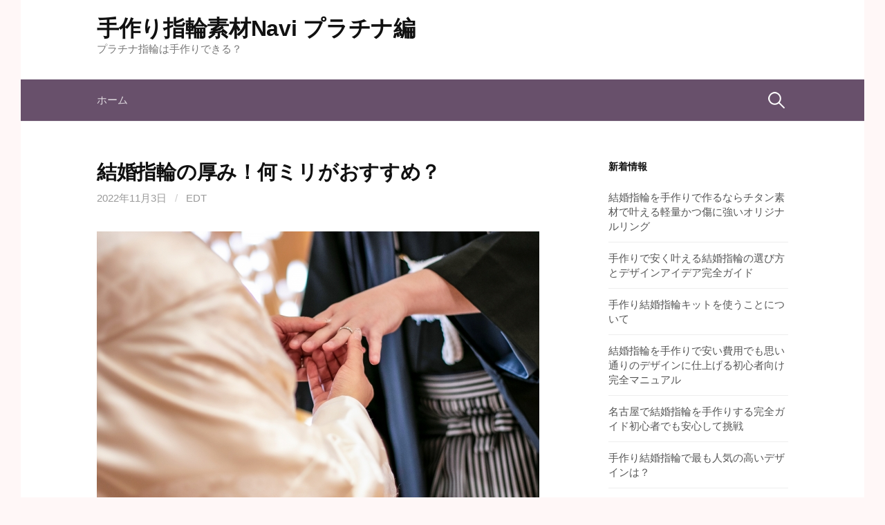

--- FILE ---
content_type: text/html; charset=UTF-8
request_url: https://www.bonnietoes.com/%E7%B5%90%E5%A9%9A%E6%8C%87%E8%BC%AA%E3%81%AE%E5%8E%9A%E3%81%BF%EF%BC%81%E4%BD%95%E3%83%9F%E3%83%AA%E3%81%8C%E3%81%8A%E3%81%99%E3%81%99%E3%82%81%EF%BC%9F/
body_size: 9232
content:
<!DOCTYPE html>
<!--[if IE 8]>
<html class="ie8" lang="ja">
<![endif]-->
<!--[if !(IE 8) ]><!-->
<html lang="ja">
<!--<![endif]-->
<head>
<meta charset="UTF-8">
<meta name="viewport" content="width=device-width, initial-scale=1">
<link rel="profile" href="http://gmpg.org/xfn/11">
<link rel="pingback" href="https://www.bonnietoes.com/xmlrpc.php">
<!--[if lt IE 9]>
<script src="https://www.bonnietoes.com/wp-content/themes/first/js/html5shiv.js"></script>
<![endif]-->
<meta name='robots' content='index, follow, max-image-preview:large, max-snippet:-1, max-video-preview:-1' />
	<style>img:is([sizes="auto" i], [sizes^="auto," i]) { contain-intrinsic-size: 3000px 1500px }</style>
	
	<!-- This site is optimized with the Yoast SEO plugin v25.7 - https://yoast.com/wordpress/plugins/seo/ -->
	<title>結婚指輪の厚み！何ミリがおすすめ？ | 手作り指輪素材Navi プラチナ編</title>
	<meta name="description" content="着け心地を左右する厚み" />
	<link rel="canonical" href="https://www.bonnietoes.com/結婚指輪の厚み！何ミリがおすすめ？/" />
	<meta property="og:locale" content="ja_JP" />
	<meta property="og:type" content="article" />
	<meta property="og:title" content="結婚指輪の厚み！何ミリがおすすめ？ | 手作り指輪素材Navi プラチナ編" />
	<meta property="og:description" content="着け心地を左右する厚み" />
	<meta property="og:url" content="https://www.bonnietoes.com/結婚指輪の厚み！何ミリがおすすめ？/" />
	<meta property="og:site_name" content="手作り指輪素材Navi プラチナ編" />
	<meta property="article:published_time" content="2022-11-03T05:26:43+00:00" />
	<meta property="article:modified_time" content="2022-11-27T05:37:24+00:00" />
	<meta property="og:image" content="https://www.bonnietoes.com/wp-content/uploads/2022/11/24653765_s.jpg" />
	<meta name="author" content="edt" />
	<meta name="twitter:card" content="summary_large_image" />
	<meta name="twitter:label1" content="執筆者" />
	<meta name="twitter:data1" content="edt" />
	<script type="application/ld+json" class="yoast-schema-graph">{"@context":"https://schema.org","@graph":[{"@type":"WebPage","@id":"https://www.bonnietoes.com/%e7%b5%90%e5%a9%9a%e6%8c%87%e8%bc%aa%e3%81%ae%e5%8e%9a%e3%81%bf%ef%bc%81%e4%bd%95%e3%83%9f%e3%83%aa%e3%81%8c%e3%81%8a%e3%81%99%e3%81%99%e3%82%81%ef%bc%9f/","url":"https://www.bonnietoes.com/%e7%b5%90%e5%a9%9a%e6%8c%87%e8%bc%aa%e3%81%ae%e5%8e%9a%e3%81%bf%ef%bc%81%e4%bd%95%e3%83%9f%e3%83%aa%e3%81%8c%e3%81%8a%e3%81%99%e3%81%99%e3%82%81%ef%bc%9f/","name":"結婚指輪の厚み！何ミリがおすすめ？ | 手作り指輪素材Navi プラチナ編","isPartOf":{"@id":"https://www.bonnietoes.com/#website"},"primaryImageOfPage":{"@id":"https://www.bonnietoes.com/%e7%b5%90%e5%a9%9a%e6%8c%87%e8%bc%aa%e3%81%ae%e5%8e%9a%e3%81%bf%ef%bc%81%e4%bd%95%e3%83%9f%e3%83%aa%e3%81%8c%e3%81%8a%e3%81%99%e3%81%99%e3%82%81%ef%bc%9f/#primaryimage"},"image":{"@id":"https://www.bonnietoes.com/%e7%b5%90%e5%a9%9a%e6%8c%87%e8%bc%aa%e3%81%ae%e5%8e%9a%e3%81%bf%ef%bc%81%e4%bd%95%e3%83%9f%e3%83%aa%e3%81%8c%e3%81%8a%e3%81%99%e3%81%99%e3%82%81%ef%bc%9f/#primaryimage"},"thumbnailUrl":"https://www.bonnietoes.com/wp-content/uploads/2022/11/24653765_s.jpg","datePublished":"2022-11-03T05:26:43+00:00","dateModified":"2022-11-27T05:37:24+00:00","author":{"@id":"https://www.bonnietoes.com/#/schema/person/acef509b15d33796555ce7224f2ea311"},"description":"着け心地を左右する厚み","inLanguage":"ja","potentialAction":[{"@type":"ReadAction","target":["https://www.bonnietoes.com/%e7%b5%90%e5%a9%9a%e6%8c%87%e8%bc%aa%e3%81%ae%e5%8e%9a%e3%81%bf%ef%bc%81%e4%bd%95%e3%83%9f%e3%83%aa%e3%81%8c%e3%81%8a%e3%81%99%e3%81%99%e3%82%81%ef%bc%9f/"]}]},{"@type":"ImageObject","inLanguage":"ja","@id":"https://www.bonnietoes.com/%e7%b5%90%e5%a9%9a%e6%8c%87%e8%bc%aa%e3%81%ae%e5%8e%9a%e3%81%bf%ef%bc%81%e4%bd%95%e3%83%9f%e3%83%aa%e3%81%8c%e3%81%8a%e3%81%99%e3%81%99%e3%82%81%ef%bc%9f/#primaryimage","url":"https://www.bonnietoes.com/wp-content/uploads/2022/11/24653765_s.jpg","contentUrl":"https://www.bonnietoes.com/wp-content/uploads/2022/11/24653765_s.jpg","width":640,"height":427},{"@type":"WebSite","@id":"https://www.bonnietoes.com/#website","url":"https://www.bonnietoes.com/","name":"手作り指輪素材Navi プラチナ編","description":"プラチナ指輪は手作りできる？","potentialAction":[{"@type":"SearchAction","target":{"@type":"EntryPoint","urlTemplate":"https://www.bonnietoes.com/?s={search_term_string}"},"query-input":{"@type":"PropertyValueSpecification","valueRequired":true,"valueName":"search_term_string"}}],"inLanguage":"ja"},{"@type":"Person","@id":"https://www.bonnietoes.com/#/schema/person/acef509b15d33796555ce7224f2ea311","name":"edt","image":{"@type":"ImageObject","inLanguage":"ja","@id":"https://www.bonnietoes.com/#/schema/person/image/","url":"https://secure.gravatar.com/avatar/e4c851a389f84d90d534a315c92203bcde1a4cf3f60ebb3f7d1e565e5cae11bd?s=96&d=mm&r=g","contentUrl":"https://secure.gravatar.com/avatar/e4c851a389f84d90d534a315c92203bcde1a4cf3f60ebb3f7d1e565e5cae11bd?s=96&d=mm&r=g","caption":"edt"}}]}</script>
	<!-- / Yoast SEO plugin. -->


<link rel='dns-prefetch' href='//fonts.googleapis.com' />
<link rel="alternate" type="application/rss+xml" title="手作り指輪素材Navi プラチナ編 &raquo; フィード" href="https://www.bonnietoes.com/feed/" />
<link rel="alternate" type="application/rss+xml" title="手作り指輪素材Navi プラチナ編 &raquo; コメントフィード" href="https://www.bonnietoes.com/comments/feed/" />
<script type="text/javascript">
/* <![CDATA[ */
window._wpemojiSettings = {"baseUrl":"https:\/\/s.w.org\/images\/core\/emoji\/16.0.1\/72x72\/","ext":".png","svgUrl":"https:\/\/s.w.org\/images\/core\/emoji\/16.0.1\/svg\/","svgExt":".svg","source":{"concatemoji":"https:\/\/www.bonnietoes.com\/wp-includes\/js\/wp-emoji-release.min.js?ver=6.8.3"}};
/*! This file is auto-generated */
!function(s,n){var o,i,e;function c(e){try{var t={supportTests:e,timestamp:(new Date).valueOf()};sessionStorage.setItem(o,JSON.stringify(t))}catch(e){}}function p(e,t,n){e.clearRect(0,0,e.canvas.width,e.canvas.height),e.fillText(t,0,0);var t=new Uint32Array(e.getImageData(0,0,e.canvas.width,e.canvas.height).data),a=(e.clearRect(0,0,e.canvas.width,e.canvas.height),e.fillText(n,0,0),new Uint32Array(e.getImageData(0,0,e.canvas.width,e.canvas.height).data));return t.every(function(e,t){return e===a[t]})}function u(e,t){e.clearRect(0,0,e.canvas.width,e.canvas.height),e.fillText(t,0,0);for(var n=e.getImageData(16,16,1,1),a=0;a<n.data.length;a++)if(0!==n.data[a])return!1;return!0}function f(e,t,n,a){switch(t){case"flag":return n(e,"\ud83c\udff3\ufe0f\u200d\u26a7\ufe0f","\ud83c\udff3\ufe0f\u200b\u26a7\ufe0f")?!1:!n(e,"\ud83c\udde8\ud83c\uddf6","\ud83c\udde8\u200b\ud83c\uddf6")&&!n(e,"\ud83c\udff4\udb40\udc67\udb40\udc62\udb40\udc65\udb40\udc6e\udb40\udc67\udb40\udc7f","\ud83c\udff4\u200b\udb40\udc67\u200b\udb40\udc62\u200b\udb40\udc65\u200b\udb40\udc6e\u200b\udb40\udc67\u200b\udb40\udc7f");case"emoji":return!a(e,"\ud83e\udedf")}return!1}function g(e,t,n,a){var r="undefined"!=typeof WorkerGlobalScope&&self instanceof WorkerGlobalScope?new OffscreenCanvas(300,150):s.createElement("canvas"),o=r.getContext("2d",{willReadFrequently:!0}),i=(o.textBaseline="top",o.font="600 32px Arial",{});return e.forEach(function(e){i[e]=t(o,e,n,a)}),i}function t(e){var t=s.createElement("script");t.src=e,t.defer=!0,s.head.appendChild(t)}"undefined"!=typeof Promise&&(o="wpEmojiSettingsSupports",i=["flag","emoji"],n.supports={everything:!0,everythingExceptFlag:!0},e=new Promise(function(e){s.addEventListener("DOMContentLoaded",e,{once:!0})}),new Promise(function(t){var n=function(){try{var e=JSON.parse(sessionStorage.getItem(o));if("object"==typeof e&&"number"==typeof e.timestamp&&(new Date).valueOf()<e.timestamp+604800&&"object"==typeof e.supportTests)return e.supportTests}catch(e){}return null}();if(!n){if("undefined"!=typeof Worker&&"undefined"!=typeof OffscreenCanvas&&"undefined"!=typeof URL&&URL.createObjectURL&&"undefined"!=typeof Blob)try{var e="postMessage("+g.toString()+"("+[JSON.stringify(i),f.toString(),p.toString(),u.toString()].join(",")+"));",a=new Blob([e],{type:"text/javascript"}),r=new Worker(URL.createObjectURL(a),{name:"wpTestEmojiSupports"});return void(r.onmessage=function(e){c(n=e.data),r.terminate(),t(n)})}catch(e){}c(n=g(i,f,p,u))}t(n)}).then(function(e){for(var t in e)n.supports[t]=e[t],n.supports.everything=n.supports.everything&&n.supports[t],"flag"!==t&&(n.supports.everythingExceptFlag=n.supports.everythingExceptFlag&&n.supports[t]);n.supports.everythingExceptFlag=n.supports.everythingExceptFlag&&!n.supports.flag,n.DOMReady=!1,n.readyCallback=function(){n.DOMReady=!0}}).then(function(){return e}).then(function(){var e;n.supports.everything||(n.readyCallback(),(e=n.source||{}).concatemoji?t(e.concatemoji):e.wpemoji&&e.twemoji&&(t(e.twemoji),t(e.wpemoji)))}))}((window,document),window._wpemojiSettings);
/* ]]> */
</script>
<style id='wp-emoji-styles-inline-css' type='text/css'>

	img.wp-smiley, img.emoji {
		display: inline !important;
		border: none !important;
		box-shadow: none !important;
		height: 1em !important;
		width: 1em !important;
		margin: 0 0.07em !important;
		vertical-align: -0.1em !important;
		background: none !important;
		padding: 0 !important;
	}
</style>
<link rel='stylesheet' id='wp-block-library-css' href='https://www.bonnietoes.com/wp-includes/css/dist/block-library/style.min.css?ver=6.8.3' type='text/css' media='all' />
<style id='classic-theme-styles-inline-css' type='text/css'>
/*! This file is auto-generated */
.wp-block-button__link{color:#fff;background-color:#32373c;border-radius:9999px;box-shadow:none;text-decoration:none;padding:calc(.667em + 2px) calc(1.333em + 2px);font-size:1.125em}.wp-block-file__button{background:#32373c;color:#fff;text-decoration:none}
</style>
<style id='global-styles-inline-css' type='text/css'>
:root{--wp--preset--aspect-ratio--square: 1;--wp--preset--aspect-ratio--4-3: 4/3;--wp--preset--aspect-ratio--3-4: 3/4;--wp--preset--aspect-ratio--3-2: 3/2;--wp--preset--aspect-ratio--2-3: 2/3;--wp--preset--aspect-ratio--16-9: 16/9;--wp--preset--aspect-ratio--9-16: 9/16;--wp--preset--color--black: #000000;--wp--preset--color--cyan-bluish-gray: #abb8c3;--wp--preset--color--white: #ffffff;--wp--preset--color--pale-pink: #f78da7;--wp--preset--color--vivid-red: #cf2e2e;--wp--preset--color--luminous-vivid-orange: #ff6900;--wp--preset--color--luminous-vivid-amber: #fcb900;--wp--preset--color--light-green-cyan: #7bdcb5;--wp--preset--color--vivid-green-cyan: #00d084;--wp--preset--color--pale-cyan-blue: #8ed1fc;--wp--preset--color--vivid-cyan-blue: #0693e3;--wp--preset--color--vivid-purple: #9b51e0;--wp--preset--gradient--vivid-cyan-blue-to-vivid-purple: linear-gradient(135deg,rgba(6,147,227,1) 0%,rgb(155,81,224) 100%);--wp--preset--gradient--light-green-cyan-to-vivid-green-cyan: linear-gradient(135deg,rgb(122,220,180) 0%,rgb(0,208,130) 100%);--wp--preset--gradient--luminous-vivid-amber-to-luminous-vivid-orange: linear-gradient(135deg,rgba(252,185,0,1) 0%,rgba(255,105,0,1) 100%);--wp--preset--gradient--luminous-vivid-orange-to-vivid-red: linear-gradient(135deg,rgba(255,105,0,1) 0%,rgb(207,46,46) 100%);--wp--preset--gradient--very-light-gray-to-cyan-bluish-gray: linear-gradient(135deg,rgb(238,238,238) 0%,rgb(169,184,195) 100%);--wp--preset--gradient--cool-to-warm-spectrum: linear-gradient(135deg,rgb(74,234,220) 0%,rgb(151,120,209) 20%,rgb(207,42,186) 40%,rgb(238,44,130) 60%,rgb(251,105,98) 80%,rgb(254,248,76) 100%);--wp--preset--gradient--blush-light-purple: linear-gradient(135deg,rgb(255,206,236) 0%,rgb(152,150,240) 100%);--wp--preset--gradient--blush-bordeaux: linear-gradient(135deg,rgb(254,205,165) 0%,rgb(254,45,45) 50%,rgb(107,0,62) 100%);--wp--preset--gradient--luminous-dusk: linear-gradient(135deg,rgb(255,203,112) 0%,rgb(199,81,192) 50%,rgb(65,88,208) 100%);--wp--preset--gradient--pale-ocean: linear-gradient(135deg,rgb(255,245,203) 0%,rgb(182,227,212) 50%,rgb(51,167,181) 100%);--wp--preset--gradient--electric-grass: linear-gradient(135deg,rgb(202,248,128) 0%,rgb(113,206,126) 100%);--wp--preset--gradient--midnight: linear-gradient(135deg,rgb(2,3,129) 0%,rgb(40,116,252) 100%);--wp--preset--font-size--small: 13px;--wp--preset--font-size--medium: 20px;--wp--preset--font-size--large: 36px;--wp--preset--font-size--x-large: 42px;--wp--preset--spacing--20: 0.44rem;--wp--preset--spacing--30: 0.67rem;--wp--preset--spacing--40: 1rem;--wp--preset--spacing--50: 1.5rem;--wp--preset--spacing--60: 2.25rem;--wp--preset--spacing--70: 3.38rem;--wp--preset--spacing--80: 5.06rem;--wp--preset--shadow--natural: 6px 6px 9px rgba(0, 0, 0, 0.2);--wp--preset--shadow--deep: 12px 12px 50px rgba(0, 0, 0, 0.4);--wp--preset--shadow--sharp: 6px 6px 0px rgba(0, 0, 0, 0.2);--wp--preset--shadow--outlined: 6px 6px 0px -3px rgba(255, 255, 255, 1), 6px 6px rgba(0, 0, 0, 1);--wp--preset--shadow--crisp: 6px 6px 0px rgba(0, 0, 0, 1);}:where(.is-layout-flex){gap: 0.5em;}:where(.is-layout-grid){gap: 0.5em;}body .is-layout-flex{display: flex;}.is-layout-flex{flex-wrap: wrap;align-items: center;}.is-layout-flex > :is(*, div){margin: 0;}body .is-layout-grid{display: grid;}.is-layout-grid > :is(*, div){margin: 0;}:where(.wp-block-columns.is-layout-flex){gap: 2em;}:where(.wp-block-columns.is-layout-grid){gap: 2em;}:where(.wp-block-post-template.is-layout-flex){gap: 1.25em;}:where(.wp-block-post-template.is-layout-grid){gap: 1.25em;}.has-black-color{color: var(--wp--preset--color--black) !important;}.has-cyan-bluish-gray-color{color: var(--wp--preset--color--cyan-bluish-gray) !important;}.has-white-color{color: var(--wp--preset--color--white) !important;}.has-pale-pink-color{color: var(--wp--preset--color--pale-pink) !important;}.has-vivid-red-color{color: var(--wp--preset--color--vivid-red) !important;}.has-luminous-vivid-orange-color{color: var(--wp--preset--color--luminous-vivid-orange) !important;}.has-luminous-vivid-amber-color{color: var(--wp--preset--color--luminous-vivid-amber) !important;}.has-light-green-cyan-color{color: var(--wp--preset--color--light-green-cyan) !important;}.has-vivid-green-cyan-color{color: var(--wp--preset--color--vivid-green-cyan) !important;}.has-pale-cyan-blue-color{color: var(--wp--preset--color--pale-cyan-blue) !important;}.has-vivid-cyan-blue-color{color: var(--wp--preset--color--vivid-cyan-blue) !important;}.has-vivid-purple-color{color: var(--wp--preset--color--vivid-purple) !important;}.has-black-background-color{background-color: var(--wp--preset--color--black) !important;}.has-cyan-bluish-gray-background-color{background-color: var(--wp--preset--color--cyan-bluish-gray) !important;}.has-white-background-color{background-color: var(--wp--preset--color--white) !important;}.has-pale-pink-background-color{background-color: var(--wp--preset--color--pale-pink) !important;}.has-vivid-red-background-color{background-color: var(--wp--preset--color--vivid-red) !important;}.has-luminous-vivid-orange-background-color{background-color: var(--wp--preset--color--luminous-vivid-orange) !important;}.has-luminous-vivid-amber-background-color{background-color: var(--wp--preset--color--luminous-vivid-amber) !important;}.has-light-green-cyan-background-color{background-color: var(--wp--preset--color--light-green-cyan) !important;}.has-vivid-green-cyan-background-color{background-color: var(--wp--preset--color--vivid-green-cyan) !important;}.has-pale-cyan-blue-background-color{background-color: var(--wp--preset--color--pale-cyan-blue) !important;}.has-vivid-cyan-blue-background-color{background-color: var(--wp--preset--color--vivid-cyan-blue) !important;}.has-vivid-purple-background-color{background-color: var(--wp--preset--color--vivid-purple) !important;}.has-black-border-color{border-color: var(--wp--preset--color--black) !important;}.has-cyan-bluish-gray-border-color{border-color: var(--wp--preset--color--cyan-bluish-gray) !important;}.has-white-border-color{border-color: var(--wp--preset--color--white) !important;}.has-pale-pink-border-color{border-color: var(--wp--preset--color--pale-pink) !important;}.has-vivid-red-border-color{border-color: var(--wp--preset--color--vivid-red) !important;}.has-luminous-vivid-orange-border-color{border-color: var(--wp--preset--color--luminous-vivid-orange) !important;}.has-luminous-vivid-amber-border-color{border-color: var(--wp--preset--color--luminous-vivid-amber) !important;}.has-light-green-cyan-border-color{border-color: var(--wp--preset--color--light-green-cyan) !important;}.has-vivid-green-cyan-border-color{border-color: var(--wp--preset--color--vivid-green-cyan) !important;}.has-pale-cyan-blue-border-color{border-color: var(--wp--preset--color--pale-cyan-blue) !important;}.has-vivid-cyan-blue-border-color{border-color: var(--wp--preset--color--vivid-cyan-blue) !important;}.has-vivid-purple-border-color{border-color: var(--wp--preset--color--vivid-purple) !important;}.has-vivid-cyan-blue-to-vivid-purple-gradient-background{background: var(--wp--preset--gradient--vivid-cyan-blue-to-vivid-purple) !important;}.has-light-green-cyan-to-vivid-green-cyan-gradient-background{background: var(--wp--preset--gradient--light-green-cyan-to-vivid-green-cyan) !important;}.has-luminous-vivid-amber-to-luminous-vivid-orange-gradient-background{background: var(--wp--preset--gradient--luminous-vivid-amber-to-luminous-vivid-orange) !important;}.has-luminous-vivid-orange-to-vivid-red-gradient-background{background: var(--wp--preset--gradient--luminous-vivid-orange-to-vivid-red) !important;}.has-very-light-gray-to-cyan-bluish-gray-gradient-background{background: var(--wp--preset--gradient--very-light-gray-to-cyan-bluish-gray) !important;}.has-cool-to-warm-spectrum-gradient-background{background: var(--wp--preset--gradient--cool-to-warm-spectrum) !important;}.has-blush-light-purple-gradient-background{background: var(--wp--preset--gradient--blush-light-purple) !important;}.has-blush-bordeaux-gradient-background{background: var(--wp--preset--gradient--blush-bordeaux) !important;}.has-luminous-dusk-gradient-background{background: var(--wp--preset--gradient--luminous-dusk) !important;}.has-pale-ocean-gradient-background{background: var(--wp--preset--gradient--pale-ocean) !important;}.has-electric-grass-gradient-background{background: var(--wp--preset--gradient--electric-grass) !important;}.has-midnight-gradient-background{background: var(--wp--preset--gradient--midnight) !important;}.has-small-font-size{font-size: var(--wp--preset--font-size--small) !important;}.has-medium-font-size{font-size: var(--wp--preset--font-size--medium) !important;}.has-large-font-size{font-size: var(--wp--preset--font-size--large) !important;}.has-x-large-font-size{font-size: var(--wp--preset--font-size--x-large) !important;}
:where(.wp-block-post-template.is-layout-flex){gap: 1.25em;}:where(.wp-block-post-template.is-layout-grid){gap: 1.25em;}
:where(.wp-block-columns.is-layout-flex){gap: 2em;}:where(.wp-block-columns.is-layout-grid){gap: 2em;}
:root :where(.wp-block-pullquote){font-size: 1.5em;line-height: 1.6;}
</style>
<link rel='stylesheet' id='first-font-css' href='https://fonts.googleapis.com/css?family=Source+Sans+Pro%3A400%2C400italic%2C600%2C700&#038;subset=latin%2Clatin-ext' type='text/css' media='all' />
<link rel='stylesheet' id='first-genericons-css' href='https://www.bonnietoes.com/wp-content/themes/first/genericons/genericons.css?ver=3.3' type='text/css' media='all' />
<link rel='stylesheet' id='first-normalize-css' href='https://www.bonnietoes.com/wp-content/themes/first/css/normalize.css?ver=3.0.2' type='text/css' media='all' />
<link rel='stylesheet' id='first-style-css' href='https://www.bonnietoes.com/wp-content/themes/first/style.css?ver=2.0.4' type='text/css' media='all' />
<!--[if IE 8]>
<link rel='stylesheet' id='first-non-responsive-css' href='https://www.bonnietoes.com/wp-content/themes/first/css/non-responsive.css' type='text/css' media='all' />
<![endif]-->
<link rel='stylesheet' id='first-style-ja-css' href='https://www.bonnietoes.com/wp-content/themes/first/css/ja.css' type='text/css' media='all' />
<link rel="https://api.w.org/" href="https://www.bonnietoes.com/wp-json/" /><link rel="alternate" title="JSON" type="application/json" href="https://www.bonnietoes.com/wp-json/wp/v2/posts/189" /><link rel="EditURI" type="application/rsd+xml" title="RSD" href="https://www.bonnietoes.com/xmlrpc.php?rsd" />
<meta name="generator" content="WordPress 6.8.3" />
<link rel='shortlink' href='https://www.bonnietoes.com/?p=189' />
<link rel="alternate" title="oEmbed (JSON)" type="application/json+oembed" href="https://www.bonnietoes.com/wp-json/oembed/1.0/embed?url=https%3A%2F%2Fwww.bonnietoes.com%2F%25e7%25b5%2590%25e5%25a9%259a%25e6%258c%2587%25e8%25bc%25aa%25e3%2581%25ae%25e5%258e%259a%25e3%2581%25bf%25ef%25bc%2581%25e4%25bd%2595%25e3%2583%259f%25e3%2583%25aa%25e3%2581%258c%25e3%2581%258a%25e3%2581%2599%25e3%2581%2599%25e3%2582%2581%25ef%25bc%259f%2F" />
<link rel="alternate" title="oEmbed (XML)" type="text/xml+oembed" href="https://www.bonnietoes.com/wp-json/oembed/1.0/embed?url=https%3A%2F%2Fwww.bonnietoes.com%2F%25e7%25b5%2590%25e5%25a9%259a%25e6%258c%2587%25e8%25bc%25aa%25e3%2581%25ae%25e5%258e%259a%25e3%2581%25bf%25ef%25bc%2581%25e4%25bd%2595%25e3%2583%259f%25e3%2583%25aa%25e3%2581%258c%25e3%2581%258a%25e3%2581%2599%25e3%2581%2599%25e3%2582%2581%25ef%25bc%259f%2F&#038;format=xml" />
	<style type="text/css">
		/* Fonts */
				body {
								}
				@media screen and (max-width: 782px) {
								}
				
		/* Colors */
					.site-bar, .main-navigation ul ul {
				background-color: #68506b;
			}
			.footer-area {
				background-color: #342b35;
			}
			.entry-content a, .entry-summary a, .page-content a, .comment-content a, .post-navigation a {
				color: #884693;
			}
			a:hover {
				color: #b45cc4;
			}
		
				/* Title */
			.site-title {
																															}
								
			</style>
		<style type="text/css" id="first-custom-css">
			</style>
	<style type="text/css" id="custom-background-css">
body.custom-background { background-color: #fff7f7; }
</style>
	</head>

<body class="wp-singular post-template-default single single-post postid-189 single-format-standard custom-background wp-theme-first has-avatars boxed header-side footer-side footer-0">
<div id="page" class="hfeed site">
	<a class="skip-link screen-reader-text" href="#content">コンテンツへスキップ</a>

	<header id="masthead" class="site-header" role="banner">
		<div class="site-top">
			<div class="site-top-table">
				<div class="site-branding">
												<h1 class="site-title"><a href="https://www.bonnietoes.com/" rel="home">手作り指輪素材Navi プラチナ編</a></h1>
												<div class="site-description">プラチナ指輪は手作りできる？</div>
								</div>

							</div>
		</div>

				<div class="site-bar">
			<nav id="site-navigation" class="main-navigation" role="navigation">
				<div class="menu-toggle">メニュー</div>
				<div class="menu"><ul>
<li ><a href="https://www.bonnietoes.com/">ホーム</a></li></ul></div>
								<form role="search" method="get" class="search-form" action="https://www.bonnietoes.com/">
				<label>
					<span class="screen-reader-text">検索:</span>
					<input type="search" class="search-field" placeholder="検索&hellip;" value="" name="s" />
				</label>
				<input type="submit" class="search-submit" value="検索" />
			</form>							</nav><!-- #site-navigation -->
		</div>
		
			</header><!-- #masthead -->

	<div id="content" class="site-content">

	<div id="primary" class="content-area">
		<main id="main" class="site-main" role="main">

		
			
<article id="post-189" class="post-189 post type-post status-publish format-standard hentry category-platinum">
	<header class="entry-header">
		<h1 class="entry-title">結婚指輪の厚み！何ミリがおすすめ？</h1>
			<div class="entry-meta entry-header-meta">
		<span class="posted-on">
			<a href="https://www.bonnietoes.com/%e7%b5%90%e5%a9%9a%e6%8c%87%e8%bc%aa%e3%81%ae%e5%8e%9a%e3%81%bf%ef%bc%81%e4%bd%95%e3%83%9f%e3%83%aa%e3%81%8c%e3%81%8a%e3%81%99%e3%81%99%e3%82%81%ef%bc%9f/" rel="bookmark"><time class="entry-date published updated" datetime="2022-11-03T14:26:43+09:00">2022年11月3日</time></a>		</span>
				<span class="byline"><span class="meta-sep"> / </span>
			<span class="author vcard">
				<a class="url fn n" href="https://www.bonnietoes.com/author/enadmin/">edt</a>			</span>
		</span>
							</div><!-- .entry-meta -->
				</header><!-- .entry-header -->

	<div class="entry-content">
		<p><img fetchpriority="high" decoding="async" src="https://www.bonnietoes.com/wp-content/uploads/2022/11/24653765_s.jpg" alt="" width="640" height="427" class="alignnone size-full wp-image-191" srcset="https://www.bonnietoes.com/wp-content/uploads/2022/11/24653765_s.jpg 640w, https://www.bonnietoes.com/wp-content/uploads/2022/11/24653765_s-300x200.jpg 300w" sizes="(max-width: 640px) 100vw, 640px" /></p>
<h3>着け心地を左右する厚み</h3>
<p>結婚指輪を選ぶ際に、最も重視して頂きたいのは着け心地です。毎日のように指輪をはめるので、着け心地だけは絶対に避けては通れません。指輪を着け慣れているのならばまだしも、着け慣れていない人にとっては死活問題と言えるでしょう。<br />
正直、結婚指輪の着け心地がどうかは、試着してみないと分かりません。答えになっていませんが、何とも言えないのです。でも着け心地の手がかりになりそうなのが、指輪の「厚み」です。指輪の厚みに注目して選べば、良い指輪が見つかるかもしれません。<br />
<span id="more-189"></span></p>
<h3>激安結婚指輪の厚みは1.0mm</h3>
<p>結論から申し上げると、結婚指輪の厚みはブランドによりけりです。特に法律やジュエリーを取り仕切る協会でも、決められていないのです。<br />
ただブランドによって、厚みに法則があるのは事実。例えば激安結婚指輪の場合、厚みは1.0mmあるかないかです。1.0mmの厚みとなると、指輪を着け慣れていない人にとっては身に着けやすいかと存じます。指に違和感がないので、作業や仕事の邪魔にもなりません。問題は耐久性。何かの拍子で形が歪むこともあれば、指輪そのものが割れる恐れも…。指輪を選ぶ時は、薄くても厚みが1.5mm以上のものにしましょう。</p>
<h3>結婚指輪は厚みがあればあるほど良いの？</h3>
<p>ただ「指輪は厚みがあればあるほど良い指輪」とも、言い切れません。厚みが2mm以上あれば、耐久性に関しては万全です。3mmとなると、護身用の武器として使えるでしょう。ただ指への圧迫感が出てくるので、着け心地は悪いです。指輪の厚みとして最適なのは、1.5mm〜2.0mm未満あたりが良いところです。プラチナ素材の指輪でも一般的なものは1.5ｍｍ〜2.0ｍｍほどです。<br />
ただし、デザインが凝った指輪であれば話は変わります。例えば指輪そのものに細やかな彫刻が施されているものであれば、2.0mmの厚みは欲しいところ。彫刻が入る分、耐久性に難が出てきてしまいます。また皮膚に触れる部分が限られるので、窮屈な感じはしないはずです。</p>
<h3>試着して確かめて下さい</h3>
<p>繰り返しになりますが、指輪の着け心地は試着しないと分かりません。<br />
厚みのある指輪は「着け心地が悪い」と示しましたが、人によっては「最高の着け心地」になることもあるのです。</p>
			</div><!-- .entry-content -->

		<footer class="entry-meta entry-footer entry-footer-meta">
				<span class="cat-links">
			<a href="https://www.bonnietoes.com/platinum/" rel="category tag">指輪素材ナビ</a>		</span>
					</footer><!-- .entry-meta -->
	</article><!-- #post-## -->


				<nav class="navigation post-navigation" role="navigation">
		<h1 class="screen-reader-text">投稿ナビゲーション</h1>
		<div class="nav-links">
			<div class="nav-previous"><div class="post-nav-title">古い投稿</div><a href="https://www.bonnietoes.com/%e5%80%a4%e6%ae%b5%e3%81%ae%e5%ae%89%e3%81%84%e3%83%97%e3%83%a9%e3%83%81%e3%83%8a%e3%81%ae%e7%b5%90%e5%a9%9a%e6%8c%87%e8%bc%aa%e3%82%92%e6%89%8b%e3%81%ab%e3%81%99%e3%82%8b%e3%81%ab%e3%81%af%ef%bc%9f/" rel="prev">値段の安いプラチナの結婚指輪を手にするには？</a></div><div class="nav-next"><div class="post-nav-title">新しい投稿</div><a href="https://www.bonnietoes.com/%e3%82%a8%e3%82%bf%e3%83%8b%e3%83%86%e3%82%a3%e3%81%ae%e9%ad%85%e5%8a%9b%ef%bc%81/" rel="next">エタニティの魅力！</a></div>		</div><!-- .nav-links -->
	</nav><!-- .navigation -->
	
			
		
		</main><!-- #main -->
	</div><!-- #primary -->


<div id="secondary" class="sidebar-area" role="complementary">
	<div class="widget-area">
		
		<aside id="recent-posts-2" class="widget widget_recent_entries">
		<h1 class="widget-title">新着情報</h1>
		<ul>
											<li>
					<a href="https://www.bonnietoes.com/%e7%b5%90%e5%a9%9a%e6%8c%87%e8%bc%aa%e3%82%92%e6%89%8b%e4%bd%9c%e3%82%8a%e3%81%a7%e4%bd%9c%e3%82%8b%e3%81%aa%e3%82%89%e3%83%81%e3%82%bf%e3%83%b3%e7%b4%a0%e6%9d%90%e3%81%a7%e5%8f%b6%e3%81%88%e3%82%8b/">結婚指輪を手作りで作るならチタン素材で叶える軽量かつ傷に強いオリジナルリング</a>
									</li>
											<li>
					<a href="https://www.bonnietoes.com/%e6%89%8b%e4%bd%9c%e3%82%8a%e3%81%a7%e5%ae%89%e3%81%8f%e5%8f%b6%e3%81%88%e3%82%8b%e7%b5%90%e5%a9%9a%e6%8c%87%e8%bc%aa%e3%81%ae%e9%81%b8%e3%81%b3%e6%96%b9%e3%81%a8%e3%83%87%e3%82%b6%e3%82%a4%e3%83%b3/">手作りで安く叶える結婚指輪の選び方とデザインアイデア完全ガイド</a>
									</li>
											<li>
					<a href="https://www.bonnietoes.com/%e6%89%8b%e4%bd%9c%e3%82%8a%e7%b5%90%e5%a9%9a%e6%8c%87%e8%bc%aa%e3%82%ad%e3%83%83%e3%83%88%e3%82%92%e4%bd%bf%e3%81%86%e3%81%93%e3%81%a8%e3%81%ab%e3%81%a4%e3%81%84%e3%81%a6/">手作り結婚指輪キットを使うことについて</a>
									</li>
											<li>
					<a href="https://www.bonnietoes.com/%e7%b5%90%e5%a9%9a%e6%8c%87%e8%bc%aa%e3%82%92%e6%89%8b%e4%bd%9c%e3%82%8a%e3%81%a7%e5%ae%89%e3%81%84%e8%b2%bb%e7%94%a8%e3%81%a7%e3%82%82%e6%80%9d%e3%81%84%e9%80%9a%e3%82%8a%e3%81%ae%e3%83%87%e3%82%b6/">結婚指輪を手作りで安い費用でも思い通りのデザインに仕上げる初心者向け完全マニュアル</a>
									</li>
											<li>
					<a href="https://www.bonnietoes.com/%e5%90%8d%e5%8f%a4%e5%b1%8b%e3%81%a7%e7%b5%90%e5%a9%9a%e6%8c%87%e8%bc%aa%e3%82%92%e6%89%8b%e4%bd%9c%e3%82%8a%e3%81%99%e3%82%8b%e5%ae%8c%e5%85%a8%e3%82%ac%e3%82%a4%e3%83%89%e5%88%9d%e5%bf%83%e8%80%85/">名古屋で結婚指輪を手作りする完全ガイド初心者でも安心して挑戦</a>
									</li>
											<li>
					<a href="https://www.bonnietoes.com/%e6%89%8b%e4%bd%9c%e3%82%8a%e7%b5%90%e5%a9%9a%e6%8c%87%e8%bc%aa%e3%81%a7%e6%9c%80%e3%82%82%e4%ba%ba%e6%b0%97%e3%81%ae%e9%ab%98%e3%81%84%e3%83%87%e3%82%b6%e3%82%a4%e3%83%b3%e3%81%af%ef%bc%9f/">手作り結婚指輪で最も人気の高いデザインは？</a>
									</li>
											<li>
					<a href="https://www.bonnietoes.com/%e5%90%8d%e5%8f%a4%e5%b1%8b%e3%81%a7%e7%b5%90%e5%a9%9a%e6%8c%87%e8%bc%aa%e3%82%92%e6%89%8b%e4%bd%9c%e3%82%8a%e4%bd%93%e9%a8%93%ef%bc%81%e4%ba%ba%e6%b0%97%e5%b7%a5%e6%88%bf%e3%81%a8%e8%b2%bb%e7%94%a8/">名古屋で結婚指輪を手作り体験！人気工房と費用・デザイン完全解説</a>
									</li>
					</ul>

		</aside><aside id="categories-2" class="widget widget_categories"><h1 class="widget-title">カテゴリ一覧</h1>
			<ul>
					<li class="cat-item cat-item-1"><a href="https://www.bonnietoes.com/platinum/">指輪素材ナビ</a>
</li>
			</ul>

			</aside>	</div>
</div><!-- #secondary -->

	</div><!-- #content -->

	<footer id="colophon" class="site-footer" role="contentinfo">
						<div class="site-bottom">
						<div class="site-info">
												<div class="site-credit">
					Powered by <a href="https://ja.wordpress.org/">WordPress</a>				<span class="sep"> | </span>
					Theme by <a href="http://themehaus.net/ja/">Themehaus</a>				</div>
							</div>
		</div>
			</footer><!-- #colophon -->
</div><!-- #page -->

<script type="speculationrules">
{"prefetch":[{"source":"document","where":{"and":[{"href_matches":"\/*"},{"not":{"href_matches":["\/wp-*.php","\/wp-admin\/*","\/wp-content\/uploads\/*","\/wp-content\/*","\/wp-content\/plugins\/*","\/wp-content\/themes\/first\/*","\/*\\?(.+)"]}},{"not":{"selector_matches":"a[rel~=\"nofollow\"]"}},{"not":{"selector_matches":".no-prefetch, .no-prefetch a"}}]},"eagerness":"conservative"}]}
</script>
<script type="text/javascript" src="https://www.bonnietoes.com/wp-content/themes/first/js/navigation.js?ver=20140707" id="first-navigation-js"></script>
<script type="text/javascript" src="https://www.bonnietoes.com/wp-content/themes/first/js/skip-link-focus-fix.js?ver=20130115" id="first-skip-link-focus-fix-js"></script>

</body>
</html>
